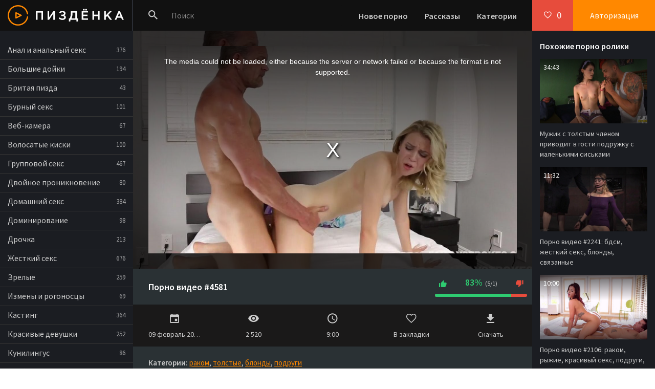

--- FILE ---
content_type: text/html; charset=windows-1251
request_url: http://pizdenka.club/4581-video.html
body_size: 8889
content:

<!DOCTYPE html>
<html lang="ru">
<head>
<meta http-equiv="Content-Type" content="text/html; charset=windows-1251" />
<title>Порно видео #4581 смотреть онлайн бесплатно</title>
<meta name="description" content="HD порно №4581 из категорий: раком, толстые, блонды, подруги. Длительность 9:00 мин. Смотреть видео онлайн и скачать!" />
<link rel="canonical" href="http://pizdenka.club/4581-video.html" />
<link rel="alternate" media="only screen and (max-width: 640px)" href="http://m.pizdenka.club/4581-video.html">
<meta name="viewport" content="width=device-width, initial-scale=1.0" />
<meta name="theme-color" content="#111">
<meta name="ahrefs-site-verification" content="cb86e4179818c03445181cd04d9568459c5323fda567534bb0f03d38fd7865fc">
</head>
<body>
<div class="wrap">

	<div class="wrap-center wrap-main">
	
		<header class="header fx-row fx-middle">
			<a href="/" class="logo"><img src="/templates/Default/images/logo.png" alt="Пиздёнка - порно ролики онлайн!" /></a>
			<div class="search-wrap fx-1">
				<form id="quicksearch" method="post">
					<input type="hidden" name="do" value="search" />
					<input type="hidden" name="subaction" value="search" />
					<div class="search-box">
						<input id="story" name="story" placeholder="Поиск" type="text" />
						<button class="btnpiz" type="submit"><span class="icon ion-md-search"></span></button>
					</div>
				</form>
			</div>
			<div class="btn-menu"><span class="icon ion-md-menu"></span></div>
			<div class="btn-menu2"><span class="icon ion-md-more"></span></div>
			<ul class="hd-menu to-mob">
				<li><a href="/">Новое порно</a></li>
				<li><a href="/stories.html">Рассказы</a></li>
				<li><a href="/porno.html">Категории</a></li>
			</ul>
			<!--noindex-->
			
			<div class="btn-fav icon-left js-login"><span class="icon ion-md-heart-empty"></span><span class="fav-count">0</span></div>
			<div class="btn-login js-login">Авторизация</div>
			
			


<div class="login-box not-logged">
	<form method="post">
		<div class="login-title">Авторизация</div>
		<div class="login-avatar"><span class="icon ion-md-person"></span></div>
		<div class="login-input"><input type="text" name="login_name" id="login_name" placeholder="Ваш логин"/></div>
		<div class="login-input"><input type="password" name="login_password" id="login_password" placeholder="Ваш пароль" /></div>
		<div class="login-check">
			<label for="login_not_save">
				<input type="checkbox" name="login_not_save" id="login_not_save" value="1"/>
				<span>Запомнить меня</span>
			</label> 
		</div>
		<div class="login-btn"><button class="btnpiz" onclick="submit();" type="submit" title="Вход">Войти</button></div>
		<input name="login" type="hidden" id="login" value="submit" />
		<div class="login-btm fx-row">
			<a href="/?do=register" class="log-register">Регистрация</a>
			<a href="/index.php?do=lostpassword">Восстановить пароль</a>
		</div>
		
	</form>
</div>

<!--/noindex-->
		</header>
		
		<!-- END HEADER -->
		
		<div class="cols fx-row">
		
			<aside class="col-left">
				<nav class="side-box to-mob">
					<ul class="nav">
						<li><a href="/anal/">Анал и анальный секс</a> <span>376</span></li>
						<li><a href="/bolshie-doyki/">Большие дойки</a> <span>194</span></li>
						<li><a href="/britaya-pizda/">Бритая пизда</a> <span>43</span></li>
						<li><a href="/burnyy-seks/">Бурный секс</a> <span>101</span></li>
						<li><a href="/veb-kamera/">Веб-камера</a> <span>67</span></li>
						<li><a href="/volosatye/">Волосатые киски</a> <span>100</span></li>
						<li><a href="/gruppovoy-seks/">Групповой секс</a> <span>467</span></li>
						<li><a href="/dvoynoe-proniknovenie/">Двойное проникновение</a> <span>80</span></li>
						<li><a href="/domashniy-seks/">Домашний секс</a> <span>384</span></li>
						<li><a href="/dominirovanie/">Доминирование</a> <span>98</span></li>
						<li><a href="/drochka/">Дрочка</a> <span>213</span></li>
						<li><a href="/zhestkiy-seks/">Жесткий секс</a> <span>676</span></li>
						<li><a href="/zrelye/">Зрелые</a> <span>259</span></li>
						<li><a href="/izmeny-i-rogonoscy/">Измены и рогоносцы</a> <span>69</span></li>
						<li><a href="/kasting/">Кастинг</a> <span>364</span></li>
						<li><a href="/krasivye-devushki/">Красивые девушки</a> <span>252</span></li>
						<li><a href="/kunilingus/">Кунилингус</a> <span>86</span></li>
						<li><a href="/lesbiyanki/">Лесбиянки</a> <span>214</span></li>
						<li><a href="/mamochki/">Мамочки</a> <span>213</span></li>
						<li><a href="/mezhrassovyy-seks/">Межрассовый секс</a> <span>79</span></li>
						<li><a href="/naezdnicy/">Наездницы</a> <span>48</span></li>
						<li><a href="/popki/">Попки</a> <span>51</span></li>
						<li><a href="/russkie/">Русские</a> <span>278</span></li>
						<li><a href="/seks-igrushki/">Секс-игрушки</a> <span>155</span></li>
						<li><a href="/sosut-huy/">Сосут хуй</a> <span>326</span></li>
						<li><a href="/studenty/">Студенты</a> <span>271</span></li>
						<li><a href="/fetish/">Фетиш</a> <span>127</span></li>
						<li><a href="/hudenkie/">Худенькие</a> <span>283</span></li>
						<li><a href="/shlyushki/">Шлюшки</a> <span>126</span></li>
						<li><a href="/erotika/">Эротика</a> <span>28</span></li>
					</ul>
				</nav>
				
			</aside>
			
			<!-- END COL-LEFT -->
			
			<main class="col-right fx-1  fx-row">
				
				<div class="main  fx-1">
				
					
					
					
					
					
					
					
					
					
					
					
					
					
					<div class="clearfix">
						<article class="full ignore-select">

		<div class="fone" style="background: #111 url(/thumbs/1280x720/6864.1.jpg) center center / cover no-repeat;">
			<div class="fplayer video-box">
				
				<link href="/player/video-js.min.css" rel="stylesheet"> 
				<link href="/player/vst.min.css" rel="stylesheet">     
				<script src="/player/video.min.js"></script>    
				<script src="/player/vst.min.js"></script>
				<video muted id="vjs" class="video-js vjs-16-9 vjs-big-play-centered" controls preload="auto" poster="/thumbs/1280x720/6864.1.jpg" data-setup='{
						"autoplay": true,
				      "plugins": {
				      "vastClient": {
				        "adTagUrl": "https://chsrkred.com/tilda/2166",
				        "adCancelTimeout": 6000,
				        "playAdAlways": true
				        }
				      }
				    }'> 
				   <source src="/video/aHR0cDovL3MwLmJ1Z2FnYWdhLmNvbS8yLzcwMDAvNjg2NC5tcDQ=.mp4" type="video/mp4" />
				</video>
				
			</div>
		</div>
		
		<div class="ftwo fx-row fx-middle">
			<h1 class="fx-1">Порно видео #4581</h1>
			
			<div class="vpm-rate" id="fmeta-rate-4581">
				<div class="rate-counts"></div>
				<div class="rate-plus" id="pluss-4581" onclick="doRate('plus', '4581');"><span class="icon ion-md-thumbs-up"></span></div>
				<div class="rate-minus" id="minuss-4581" onclick="doRate('minus', '4581');"><span class="icon ion-md-thumbs-down"></span></div>
				<div class="rate-data"><span id="ratig-layer-4581" class="ignore-select"><span class="ratingtypeplusminus ignore-select ratingplus" >+4</span></span><span id="vote-num-id-4581">6</span></div>
			</div>
			
<div class="teas" onclick="ym(73229029,'reachGoal','teas'); return true;"><div id="bc_teasers_block_5943" class="bigClickTeasersBlock"></div></div>
		</div>
		

		<div class="fthree fx-row">
			<div class="fctrl">
				<span class="icon ion-md-calendar"></span>09 февраль 2019
			</div>
			<div class="fctrl">
				<span class="icon ion-md-eye"></span>2 520
			</div>
			<div class="fctrl">
				<span class="icon ion-md-time"></span>9:00
			</div>
			
			<div class="fctrl  js-login">
				<span class="icon ion-md-heart-empty"></span>В закладки
				
			</div>
			<div class="fctrl">
				<a rel="nofollow" href="/video/aHR0cDovL3MwLmJ1Z2FnYWdhLmNvbS8yLzcwMDAvNjg2NC5tcDQ=.mp4" download><span class="icon ion-md-download"></span>Скачать</a>
			</div>
			
		</div>
		
		<div class="ffour">
			
			<div class="ftags"><b>Категории:</b> <a href="/rakom/">раком</a>, <a href="/tolstye/">толстые</a>, <a href="/blondy/">блонды</a>, <a href="/podrugi/">подруги</a></div>
			<div class="ftags"><b>Источник:</b> <a href="https://trahkino.me/video/6864/" rel="nofollow" target="_blank">https://trahkino.me/video/6864/</a></div>
			
			<form  method="post" name="dle-comments-form" id="dle-comments-form" ><!--noindex-->
<div class="add-comms add-comm-form" id="add-comms">
	
	<div class="ac-inputs fx-row">
		<input type="text" maxlength="35" name="name" id="name" placeholder="Ваше имя" />
		<input type="text" maxlength="35" name="mail" id="mail" placeholder="Ваш e-mail (необязательно)" />
	</div>
	
	<div class="ac-textarea"><link rel="stylesheet" href="/engine/editor/jscripts/froala/fonts/font-awesome.css">
<link rel="stylesheet" href="/engine/editor/jscripts/froala/css/editor.css">
<script type="text/javascript">
	var text_upload = "Загрузка файлов и изображений на сервер";
</script>
<div class="wseditor"><textarea id="comments" name="comments" rows="10" cols="50" class="ajaxwysiwygeditor"></textarea></div></div>
			
	
	<div class="ac-protect">
		
		
		<div class="form-item clearfix imp">
			<label>Введите код с картинки:</label>
			<div class="form-secur">
				<input type="text" name="sec_code" id="sec_code" placeholder="Впишите код с картинки" maxlength="45" required /><a onclick="reload(); return false;" title="Кликните на изображение чтобы обновить код, если он неразборчив" href="#"><span id="dle-captcha"><img src="/engine/modules/antibot/antibot.php" alt="Кликните на изображение чтобы обновить код, если он неразборчив" width="160" height="80" /></span></a>
			</div>
		</div>
		
		
	</div>
	

	<div class="ac-submit">
		<button class="btnpiz" name="submit" type="submit">Добавить комментарий</button>
	</div>
	
</div>
<!--/noindex-->
		<input type="hidden" name="subaction" value="addcomment" />
		<input type="hidden" name="post_id" id="post_id" value="4581" /></form>
		</div>

		<div class="ffive fcomms" id="full-comms">
			
<div id="dle-ajax-comments"></div>

			<!--dlenavigationcomments-->
		</div>
		
		<div class="fshare" id="fshare" title="Поделиться с друзьями!">
			<div class="fshare-capt">HTML ссылка</div>
			<textarea onclick="this.select()" ><a href="/4581-video.html">смотрим здесь</a></textarea> 
			<div class="fshare-capt">BB ссылка для форумов</div>
			<textarea onclick="this.select()" >[url=/4581-video.html]смотрим здесь[/url]</textarea>
			<div class="fshare-capt">Прямой адрес</div>
			<textarea onclick="this.select()" >/4581-video.html</textarea>
		</div>

		<div class="sect fbtm">
			<div class="sect-header">
				<div class="sect-title">Это смотрят в прямом эфире</div>
			</div>
			<div class="sect-content sect-items clearfix">
				<div class="th-item">
	<a class="th-in" href="/4406-video.html">
		<div class="th-img img-resp">
			<img data-src="/thumbs/640x360/5113.1.jpg" id="[5113]" alt="Порно видео #4406: жесткий секс, страпон, молодые, подруги, любящие" />
		</div>
		<div class="th-desc">
			<div class="th-title">Порно видео #4406: жесткий секс, страпон, молодые, подруги, любящие</div>
			
			<div class="th-meta th-rating"><span class="icon ion-md-thumbs-up"></span><span class="th-percent"><span class="ratingtypeplusminus ignore-select ratingplus" >+1</span><span id="vote-num-id-4406" class="ignore-select">1</span></span></div>
			<div class="th-meta th-views"><span class="icon ion-md-eye"></span>2 639</div>
			<div class="th-meta th-time">9:54</div>
		</div>
	</a>
</div><div class="th-item">
	<a class="th-in" href="/2719-video.html">
		<div class="th-img img-resp">
			<img data-src="/thumbs/640x360/6213.1.jpg" id="[6213]" alt="Порно видео #2719: молодые, на природе, волосатые, жесткий секс" />
		</div>
		<div class="th-desc">
			<div class="th-title">Порно видео #2719: молодые, на природе, волосатые, жесткий секс</div>
			
			<div class="th-meta th-rating"><span class="icon ion-md-thumbs-up"></span><span class="th-percent"><span class="ratingtypeplusminus ignore-select ratingplus" >+2</span><span id="vote-num-id-2719" class="ignore-select">2</span></span></div>
			<div class="th-meta th-views"><span class="icon ion-md-eye"></span>2 111</div>
			<div class="th-meta th-time">20:53</div>
		</div>
	</a>
</div><div class="th-item">
	<a class="th-in" href="/2070-video.html">
		<div class="th-img img-resp">
			<img data-src="/thumbs/640x360/3362.1.jpg" id="[3362]" alt="Порно видео #2070: анал, любители, жена, на кухне, молодые" />
		</div>
		<div class="th-desc">
			<div class="th-title">Порно видео #2070: анал, любители, жена, на кухне, молодые</div>
			
			<div class="th-meta th-rating"><span class="icon ion-md-thumbs-up"></span><span class="th-percent"><span class="ratingtypeplusminus ignore-select ratingplus" >+1</span><span id="vote-num-id-2070" class="ignore-select">1</span></span></div>
			<div class="th-meta th-views"><span class="icon ion-md-eye"></span>3 326</div>
			<div class="th-meta th-time">6:59</div>
		</div>
	</a>
</div>
			</div>
		</div>
		
</article>
<nav>
<ul class="tags-block">
<li><a href="/tags/uchilka-shey-foks/">училка шей фокс</a></li><li><a href="/tags/urok-s-goloy-uchilkoy/">урок с голой училкой</a></li><li><a href="/tags/chernokozhaya-gospozha-zastavila-raba-lizat/">чернокожая госпожа заставила раба лизать</a></li><li><a href="/tags/solo-pizdy-s-kommentariyami/">соло пизды с комментариями</a></li><li><a href="/tags/zhena-zahotela-transa/">жена захотела транса</a></li><li><a href="/tags/podvez-na-mashine/">подвез на машине</a></li><li><a href="/tags/zhena-doma-santehnik/">жена дома сантехник</a></li><li><a href="/tags/snachalo-soprotivlyalas/">сначало сопротивлялась</a></li><li><a href="/tags/yunosheskaya-seksualnost/">юношеская сексуальность</a></li><li><a href="/tags/golaya-v-okne/">голая в окне</a></li>
</ul>
</nav>
					</div>
					
					
					
					
					
				</div>
				
				
				<div class="col-right-in">
					<div class="side-box">
						<div class="side-bt">Похожие порно ролики</div>
						<div class="side-bc"><div class="th-item">
	<a class="th-in" href="/4498-video.html">
		<div class="th-img img-resp">
			<img data-src="/thumbs/640x360/4059.1.jpg" id="[4059]" alt="Мужик с толстым членом приводит в гости подружку с маленькими сиськами" />
		</div>
		<div class="th-desc">
			<div class="th-title">Мужик с толстым членом приводит в гости подружку с маленькими сиськами</div>
			<div class="th-meta th-time">34:43</div>
		</div>
	</a>
</div><div class="th-item">
	<a class="th-in" href="/2241-video.html">
		<div class="th-img img-resp">
			<img data-src="/thumbs/640x360/6481.1.jpg" id="[6481]" alt="Порно видео #2241: бдсм, жесткий секс, блонды, связанные" />
		</div>
		<div class="th-desc">
			<div class="th-title">Порно видео #2241: бдсм, жесткий секс, блонды, связанные</div>
			<div class="th-meta th-time">11:32</div>
		</div>
	</a>
</div><div class="th-item">
	<a class="th-in" href="/2106-video.html">
		<div class="th-img img-resp">
			<img data-src="/thumbs/640x360/7016.1.jpg" id="[7016]" alt="Порно видео #2106: раком, рыжие, красивый секс, подруги, толстые" />
		</div>
		<div class="th-desc">
			<div class="th-title">Порно видео #2106: раком, рыжие, красивый секс, подруги, толстые</div>
			<div class="th-meta th-time">10:00</div>
		</div>
	</a>
</div><div class="th-item">
	<a class="th-in" href="/1584-video.html">
		<div class="th-img img-resp">
			<img data-src="/thumbs/640x360/4362.1.jpg" id="[4362]" alt="Порно видео #1584: раком, в чулках, красивый секс, подруги" />
		</div>
		<div class="th-desc">
			<div class="th-title">Порно видео #1584: раком, в чулках, красивый секс, подруги</div>
			<div class="th-meta th-time">23:46</div>
		</div>
	</a>
</div><div class="th-item">
	<a class="th-in" href="/1238-video.html">
		<div class="th-img img-resp">
			<img data-src="/thumbs/640x360/4184.1.jpg" id="[4184]" alt="Порно видео #1238: раком, грубый секс, подруги" />
		</div>
		<div class="th-desc">
			<div class="th-title">Порно видео #1238: раком, грубый секс, подруги</div>
			<div class="th-meta th-time">13:28</div>
		</div>
	</a>
</div><div class="th-item">
	<a class="th-in" href="/608-video.html">
		<div class="th-img img-resp">
			<img data-src="/thumbs/640x360/4160.1.jpg" id="[4160]" alt="Брюнетка получает хер парня в очко после добротного минета" />
		</div>
		<div class="th-desc">
			<div class="th-title">Брюнетка получает хер парня в очко после добротного минета</div>
			<div class="th-meta th-time">19:43</div>
		</div>
	</a>
</div></div>
					</div>
				</div>
				
				
			</main>
			
			<!-- END COL-RIGHT -->
			
		</div>
		
		<!-- END COLS -->
		
		
		
		<!-- END FOOTER -->
	
	</div>
	
	<!-- END WRAP-MAIN -->

</div>

<!-- END WRAP -->

<link href="/templates/Default/style/styles.css" type="text/css" rel="stylesheet" />
<link href="/templates/Default/style/engine.css" type="text/css" rel="stylesheet" />
<link href="https://fonts.googleapis.com/css?family=Source+Sans+Pro:400,400i,600&amp;subset=cyrillic" rel="stylesheet">
<script type="text/javascript" src="/engine/classes/js/jquery.js"></script>
<script type="text/javascript" src="/engine/classes/js/jqueryui.js"></script>
<script type="text/javascript" src="/engine/classes/js/dle_js.js"></script>
<script type="text/javascript" src="/engine/editor/jscripts/froala/editor.js"></script>
<script type="text/javascript" src="/engine/editor/jscripts/froala/languages/ru.js"></script>
<link media="screen" href="/engine/editor/css/default.css" type="text/css" rel="stylesheet" />
<script src="/templates/Default/js/libs.js"></script>

<script>
!function(a,b,c,d){function e(a,b){return a[b]===d?t[b]:a[b]}function f(){var a=b.pageYOffset;return a===d?r.scrollTop:a}function g(a,b){var c=t["on"+a];c&&(w(c)?c.call(b[0]):(c.addClass&&b.addClass(c.addClass),c.removeClass&&b.removeClass(c.removeClass))),b.trigger("lazy"+a,[b]),k()}function h(b){g(b.type,a(this).off(p,h))}function i(c){if(z.length){c=c||t.forceLoad,A=1/0;var d,e,i=f(),j=b.innerHeight||r.clientHeight,k=b.innerWidth||r.clientWidth;for(d=0,e=z.length;e>d;d++){var l,m=z[d],q=m[0],s=m[n],u=!1,v=c||y(q,o)<0;if(a.contains(r,q)){if(c||!s.visibleOnly||q.offsetWidth||q.offsetHeight){if(!v){var x=q.getBoundingClientRect(),B=s.edgeX,C=s.edgeY;l=x.top+i-C-j,v=i>=l&&x.bottom>-C&&x.left<=k+B&&x.right>-B}if(v){m.on(p,h),g("show",m);var D=s.srcAttr,E=w(D)?D(m):q.getAttribute(D);E&&(q.src=E),u=!0}else A>l&&(A=l)}}else u=!0;u&&(y(q,o,0),z.splice(d--,1),e--)}e||g("complete",a(r))}}function j(){B>1?(B=1,i(),setTimeout(j,t.throttle)):B=0}function k(a){z.length&&(a&&"scroll"===a.type&&a.currentTarget===b&&A>=f()||(B||setTimeout(j,0),B=2))}function l(){v.lazyLoadXT()}function m(){i(!0)}var n="lazyLoadXT",o="lazied",p="load error",q="lazy-hidden",r=c.documentElement||c.body,s=b.onscroll===d||!!b.operamini||!r.getBoundingClientRect,t={autoInit:!0,selector:"img[data-src]",blankImage:"[data-uri]",throttle:99,forceLoad:s,loadEvent:"pageshow",updateEvent:"load orientationchange resize scroll touchmove focus",forceEvent:"lazyloadall",oninit:{removeClass:"lazy"},onshow:{addClass:q},onload:{removeClass:q,addClass:"lazy-loaded"},onerror:{removeClass:q},checkDuplicates:!0},u={srcAttr:"data-src",edgeX:0,edgeY:0,visibleOnly:!0},v=a(b),w=a.isFunction,x=a.extend,y=a.data||function(b,c){return a(b).data(c)},z=[],A=0,B=0;a[n]=x(t,u,a[n]),a.fn[n]=function(c){c=c||{};var d,f=e(c,"blankImage"),h=e(c,"checkDuplicates"),i=e(c,"scrollContainer"),j=e(c,"show"),l={};a(i).on("scroll",k);for(d in u)l[d]=e(c,d);return this.each(function(d,e){if(e===b)a(t.selector).lazyLoadXT(c);else{var i=h&&y(e,o),m=a(e).data(o,j?-1:1);if(i)return void k();f&&"IMG"===e.tagName&&!e.src&&(e.src=f),m[n]=x({},l),g("init",m),z.push(m),k()}})},a(c).ready(function(){g("start",v),v.on(t.updateEvent,k).on(t.forceEvent,m),a(c).on(t.updateEvent,k),t.autoInit&&(v.on(t.loadEvent,l),l())})}(window.jQuery||window.Zepto||window.$,window,document),function(a){var b=a.lazyLoadXT;b.selector+=",video,iframe[data-src]",b.videoPoster="data-poster",a(document).on("lazyshow","video",function(c,d){var e=d.lazyLoadXT.srcAttr,f=a.isFunction(e),g=!1;d.attr("poster",d.attr(b.videoPoster)),d.children("source,track").each(function(b,c){var d=a(c),h=f?e(d):d.attr(e);h&&(d.attr("src",h),g=!0)}),g&&this.load()})}(window.jQuery||window.Zepto||window.$);
</script>
    


<script type='text/javascript' data-cfasync='false'>
	 (function(){
	  var script = document.createElement('script');
	  script.type = 'text/javascript';
	  script.charset = 'utf-8';
	  script.async = 'true';
	  script.src = 'https://growup-inpp-code.com/bens/vinos5.js?21096a' + Math.random();
	  document.body.appendChild(script);
	 })();
</script>

<script async data-url="https://sitewithg.com/osvald/3998" id="bmscriptp" src="//sitewithg.com/sweetie/hello.min.js?id=1614827922"></script>

    <!--<div id="bc_teasers_block_6600" class="bigClickTeasersBlock"></div>-->



    
    


<!--LiveInternet counter--><script><!--
new Image().src = "//counter.yadro.ru/hit?r"+
escape(document.referrer)+((typeof(screen)=="undefined")?"":
";s"+screen.width+"*"+screen.height+"*"+(screen.colorDepth?
screen.colorDepth:screen.pixelDepth))+";u"+escape(document.URL)+
";h"+escape(document.title.substring(0,80))+
";"+Math.random();//--></script><!--/LiveInternet-->
<script type="text/javascript">
<!--
var dle_root       = '/';
var dle_admin      = '';
var dle_login_hash = '';
var dle_group      = 5;
var dle_skin       = 'Default';
var dle_wysiwyg    = '1';
var quick_wysiwyg  = '1';
var dle_act_lang   = ["Да", "Нет", "Ввод", "Отмена", "Сохранить", "Удалить", "Загрузка. Пожалуйста, подождите..."];
var menu_short     = 'Быстрое редактирование';
var menu_full      = 'Полное редактирование';
var menu_profile   = 'Просмотр профиля';
var menu_send      = 'Отправить сообщение';
var menu_uedit     = 'Админцентр';
var dle_info       = 'Информация';
var dle_confirm    = 'Подтверждение';
var dle_prompt     = 'Ввод информации';
var dle_req_field  = 'Заполните все необходимые поля';
var dle_del_agree  = 'Вы действительно хотите удалить? Данное действие невозможно будет отменить';
var dle_spam_agree = 'Вы действительно хотите отметить пользователя как спамера? Это приведёт к удалению всех его комментариев';
var dle_complaint  = 'Укажите текст Вашей жалобы для администрации:';
var dle_big_text   = 'Выделен слишком большой участок текста.';
var dle_orfo_title = 'Укажите комментарий для администрации к найденной ошибке на странице';
var dle_p_send     = 'Отправить';
var dle_p_send_ok  = 'Уведомление успешно отправлено';
var dle_save_ok    = 'Изменения успешно сохранены. Обновить страницу?';
var dle_reply_title= 'Ответ на комментарий';
var dle_tree_comm  = '0';
var dle_del_news   = 'Удалить статью';
var allow_dle_delete_news   = false;

jQuery(function($){
	
      $('#comments').froalaEditor({
        dle_root: dle_root,
        dle_upload_area : "comments",
        dle_upload_user : "",
        dle_upload_news : "0",
        width: '100%',
        height: '220',
        language: 'ru',
		placeholderText: '',
        enter: $.FroalaEditor.ENTER_BR,
        toolbarSticky: false,
        theme: 'gray',
        linkAlwaysNoFollow: false,
        linkInsertButtons: ['linkBack'],
        linkList:[],
        linkAutoPrefix: '',
        linkStyles: {
          'fr-strong': 'Bold',
          'fr-text-red': 'Red',
          'fr-text-blue': 'Blue',
          'fr-text-green': 'Green'
        },
        linkText: true,
		htmlAllowedTags: ['div', 'span', 'p', 'br', 'strong', 'em', 'ul', 'li', 'ol', 'b', 'u', 'i', 's', 'a', 'img'],
		htmlAllowedAttrs: ['class', 'href', 'alt', 'src', 'style', 'target'],
		pastePlain: true,
        imageInsertButtons: ['imageBack', '|', 'imageByURL'],
        imagePaste: false,
        imageStyles: {
          'fr-bordered': 'Borders',
          'fr-rounded': 'Rounded',
          'fr-padded': 'Padded',
          'fr-shadows': 'Shadows',
        },
		
        toolbarButtonsXS: ['bold', 'italic', 'underline', 'strikeThrough', '|', 'align', 'formatOL', 'formatUL', '|', 'insertLink', 'dleleech', 'emoticons', '|', 'dlehide', 'dlequote', 'dlespoiler'],

        toolbarButtonsSM: ['bold', 'italic', 'underline', 'strikeThrough', '|', 'align', 'formatOL', 'formatUL', '|', 'insertLink', 'dleleech', 'emoticons', '|', 'dlehide', 'dlequote', 'dlespoiler'],

        toolbarButtonsMD: ['bold', 'italic', 'underline', 'strikeThrough', '|', 'align', 'formatOL', 'formatUL', '|', 'insertLink', 'dleleech', 'emoticons', '|', 'dlehide', 'dlequote', 'dlespoiler'],

        toolbarButtons: ['bold', 'italic', 'underline', 'strikeThrough', '|', 'align', 'formatOL', 'formatUL', '|', 'insertLink', 'dleleech', 'emoticons', '|', 'dlehide', 'dlequote', 'dlespoiler']

      });

$('#dle-comments-form').submit(function() {
	doAddComments();
	return false;
});
});
//-->
</script>

<script defer src="https://static.cloudflareinsights.com/beacon.min.js/vcd15cbe7772f49c399c6a5babf22c1241717689176015" integrity="sha512-ZpsOmlRQV6y907TI0dKBHq9Md29nnaEIPlkf84rnaERnq6zvWvPUqr2ft8M1aS28oN72PdrCzSjY4U6VaAw1EQ==" data-cf-beacon='{"version":"2024.11.0","token":"8af70091d5094448871510f2c1490876","r":1,"server_timing":{"name":{"cfCacheStatus":true,"cfEdge":true,"cfExtPri":true,"cfL4":true,"cfOrigin":true,"cfSpeedBrain":true},"location_startswith":null}}' crossorigin="anonymous"></script>
</body>
</html>